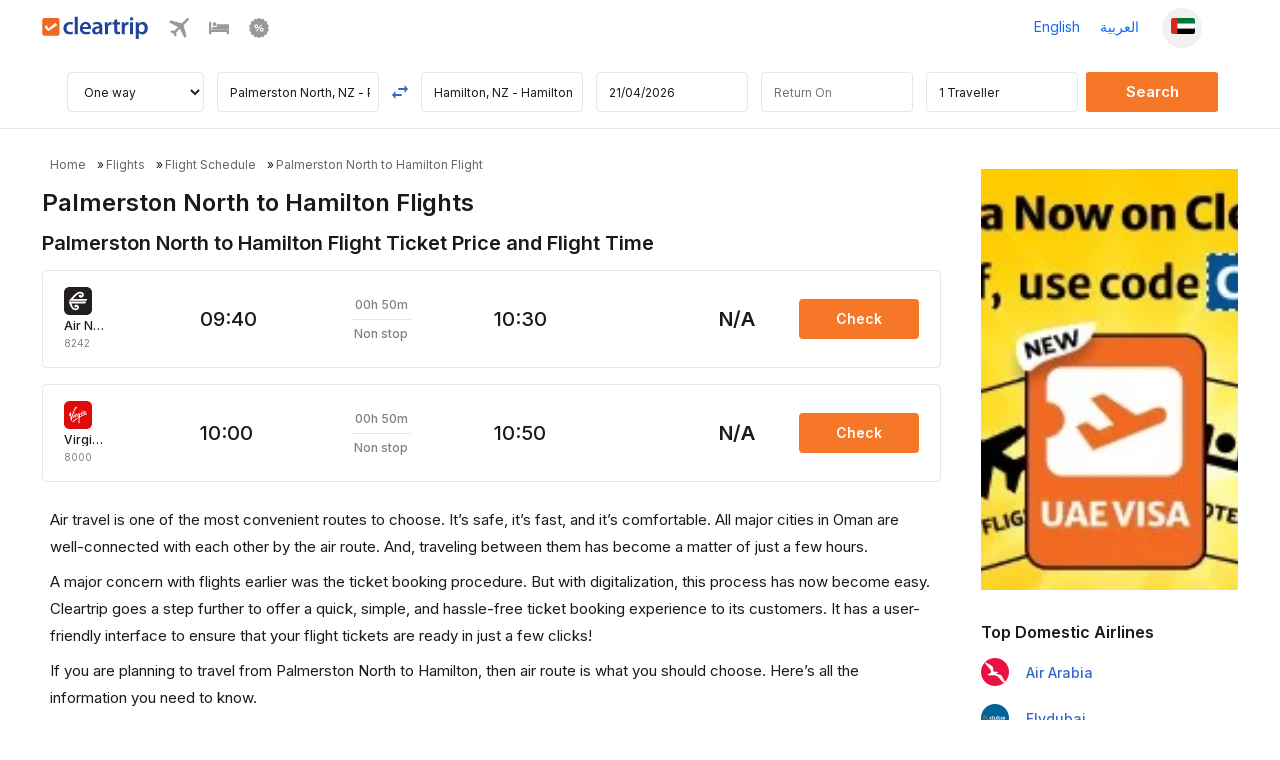

--- FILE ---
content_type: image/svg+xml
request_url: https://ui.cltp.co/images/logos/air-logos/svg_logos/NZ.svg
body_size: -18
content:
<svg width="24" height="24" viewBox="0 0 24 24" fill="none" xmlns="http://www.w3.org/2000/svg">
<rect width="24" height="24" rx="4" fill="#231F20"/>
<path d="M13.8531 4C12.0464 4 10.3741 5.28362 9.42373 6.21469C6.04294 9.51233 4.25612 11.7439 4.25612 11.7439H19.322L20 10.2373H7.84181C7.84181 10.2373 8.75962 8.9802 10.7345 7.11865C11.2304 6.65462 12.5291 5.49153 13.8531 5.49153C14.7227 5.49153 15.4049 6.03511 15.4049 6.77214C15.4049 7.50133 14.7872 7.70622 14.7872 7.70622C14.8517 7.39466 14.6426 6.54615 13.823 6.54615C12.9733 6.54615 12.6177 7.19458 12.6177 7.63089C12.6177 8.52762 13.4337 9.16762 14.3804 9.16762C16.201 9.16762 17.0471 7.87316 17.0471 6.62148C17.0471 5.35835 15.8159 4 13.8531 4ZM4 12.5273C4 12.5273 4.79066 14.8011 5.83804 16.9718C6.72572 18.8213 8.19797 19.9398 9.99623 19.9398C11.686 19.9398 12.8286 18.6544 12.8286 17.4238C12.8286 16.0311 11.7692 15.1187 10.5085 15.1187C9.16399 15.1187 8.88136 16.1293 8.88136 16.3842C8.88136 16.9718 9.37311 17.5142 9.99623 17.5142C10.9773 17.5142 11.0508 16.7307 11.0508 16.7307C11.0508 16.7307 11.3522 16.9236 11.3522 17.4238C11.3522 17.9047 10.9448 18.5236 9.99623 18.5236C9.23932 18.5236 8.12685 18.1246 7.3597 16.5047C6.45755 14.6082 6.39548 14.049 6.39548 14.049H18.2825L18.9605 12.5273H4Z" fill="white"/>
</svg>
